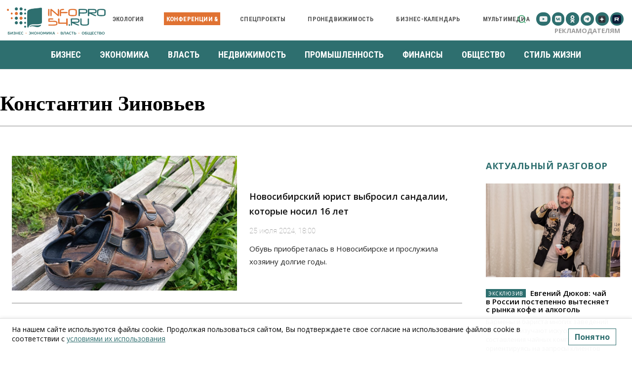

--- FILE ---
content_type: text/css
request_url: https://mailganer.com/static/widget/css/mg-form.css
body_size: 2087
content:
@import "/static/widget/fonts/roboto_slab/roboto_slab.css";@import "/static/widget/fonts/roboto_slab/roboto.css";#mg-form *{font-family:'Roboto',sans-serif}#mg-form .mg-h1{font-family:'Roboto Slab',serif}#mg-form button{font-family:'Roboto Slab',serif !important}#mg-form *{margin:0;padding:0;line-height:normal;font-weight:normal;font-size:0;border:0;text-shadow:none;box-shadow:none;color:#fff;box-sizing:border-box;background-color:none;-webkit-rtl-ordering:logical;-webkit-user-select:text;cursor:auto;text-rendering:auto;letter-spacing:normal;word-spacing:normal;text-transform:none;text-indent:0;text-align:start;-webkit-writing-mode:horizontal-tb;background-repeat:repeat-x;border-color:transparent;align-items:flex-start;background-image:none;border-radius:0;background-image:none}#mg-form{max-width:100%;height:auto;background-color:#ed5a58;padding:2%}#mg-form #mg-email-form-wrap{border:2px dashed #fff;padding:2%}#mg-form .mg-h1{text-align:center;font-size:26px;color:#fff}#mg-form .mg-p{text-align:center;font-size:16px;color:#fff;margin-top:1em}#mg-form .mg-wrap *{font-size:16px}#mg-form form{margin:0 auto !important;width:95% !important}#mg-form input{padding:11px 17px 12px 17px !important;font-size:16px !important;display:block !important;color:#666 !important;border:3px solid #c5c5c5 !important;width:100% !important;border-radius:3px !important;text-align:center !important;margin:0 auto !important;margin-top:1em !important;height:auto !important}#mg-form button{padding:12px 17px !important;font-size:16px !important;display:block !important;color:#fff !important;background-color:#0eb343 !important;border-bottom:3px solid rgba(0,0,0,0.2) !important;border-radius:3px !important;text-align:center !important;width:100% !important;text-shadow:1px 1px 1px rgba(0,0,0,0.5) !important;text-transform:uppercase !important;cursor:pointer !important;margin-top:.5em !important;letter-spacing:1px !important}#mg-form button:hover{background:#0c9437 !important}#mg-form #mg-form-error{font-size:13px;color:#fff;text-align:center;width:100%;margin-top:2%;font-weight:bold}

--- FILE ---
content_type: text/css
request_url: https://mailganer.com/static/mailguner/css/mailguner-popup.css?d=1747770070
body_size: 4090
content:
.mg{line-height:normal;font-weight:normal;border:0;text-shadow:none;box-shadow:none;color:#fff;box-sizing:border-box;background-color:#fff;-webkit-rtl-ordering:logical;-webkit-user-select:text;cursor:auto;text-rendering:auto;letter-spacing:normal;word-spacing:normal;text-transform:none;text-indent:0;-webkit-writing-mode:horizontal-tb;background-repeat:repeat-x;border-color:transparent;align-items:flex-start;background-image:none;border-radius:0;border-image-width:0;margin:0 auto;position:relative;max-width:800px}.mg .mg-h1{line-height:1}.mg #mg-close,.mg #mg-hard-close{cursor:pointer}.mg #mg-close{background-size:100%;z-index:100000000001;width:25px;height:25px;top:2%;right:1.2%;opacity:.5}.mg #mg-close:hover{opacity:1}.mg form{display:block}.mg input{box-sizing:border-box}.mg input,.mg button{outline:0}.mg button{background-image:none;cursor:pointer;line-height:normal}.mg .mg-h1,.mg .mg-p,.mg .mg-footer,.mg .mg-wrapper-form,.mg #mg-form-error,.mg #mg-hard-close,.mg #mg-close{position:absolute}.mg img{display:block !important;max-width:100%}.mg img.mbl{visibility:hidden !important;width:0 !important;height:0 !important;opacity:0 !important;display:none !important}#mailguner-popup{position:fixed;top:0;left:0;margin:0 auto;padding:0;width:100%;height:100%;z-index:1000001;color:#191919}#mailguner-popup::selection,#mailguner-popup *::selection{background:transparent}#mailguner-popup::-moz-selection,#mailguner-popup *::-moz-selection{background:transparent}#mailguner-popup{visibility:hidden;opacity:0;-webkit-transform:scale(0.7);-moz-transform:scale(0.7);-ms-transform:scale(0.7);transform:scale(0.7);-webkit-transition:all .3s;-moz-transition:all .3s;transition:all .3s}#mailguner-popup.show-popup{-webkit-transform:scale(1);-moz-transform:scale(1);-ms-transform:scale(1);transform:scale(1);visibility:visible;opacity:1;z-index:100000000001}#mailguner-popup .mg-wrapper{max-width:100%;margin:0 auto;height:100%}#mailguner-popup .mg-wrapper table{width:100%;height:100%;margin:0 auto;padding:0;border:0;border-collapse:collapse;border-spacing:0}#mailguner-popup .mg-wrapper tr,#mailguner-popup .mg-wrapper tbody{background-color:transparent !important}#mailguner-popup .mg-wrapper td{vertical-align:middle;text-align:center;border:0;display:table-cell;border-collapse:collapse;padding-left:5px;padding-right:5px;background:0}#mailguner-popup .mg-wrapper .mg{box-shadow:0 2px 5px 1px rgba(0,0,0,0.2);-webkit-box-shadow:0 2px 5px 1px rgba(0,0,0,0.2);-moz-box-shadow:0 2px 5px 1px rgba(0,0,0,0.2)}.mailguner-background{position:fixed;top:0;left:0;width:100%;height:100%;z-index:1000000;background-color:#fff;-ms-filter:"alpha(opacity=80)";filter:alpha(opacity=80);-moz-opacity:.8;-khtml-opacity:.8;opacity:.8}.mg-popup-click{background-size:contain;background-repeat:no-repeat;background-position:center;z-index:100001;cursor:pointer}.mg-popup-click-btn{position:fixed;top:50%;left:0;width:48px;height:278px;transform:translate(0,-50%)}.mg-popup-mobile-click-btn{position:fixed;right:0;bottom:0;width:50px;height:50px;transform:translate(-15%,-15%)}.mg-popup-click-btn:hover,.mg-popup-mobile-click-btn:hover{cursor:pointer}#mailguner-popup .mg-powered-by{box-shadow:none !important;-webkit-box-shadow:none !important;min-height:25px !important;background:transparent !important;border:0 !important}#mailguner-popup .mg-powered-by a,#mailguner-popup .mg-powered-by a span{font-family:Arial,Sans-Serif;font-size:12px;line-height:normal;background:transparent;color:#999998}#mailguner-popup .mg-powered-by a{float:right;margin-top:3px;margin-right:3px;font-weight:normal;font-style:normal;text-transform:none;text-decoration:none}#mailguner-popup .mg-powered-by a span{font-weight:bold}#mailguner-popup .mg-powered-by a span:hover,#mailguner-popup .mg-powered-by a:hover span{color:#3498db}.cke_editable form{border:0;padding:0}@media screen and (max-width:640px){.mg-popup-click-btn{background-image:url("https://mailganer.com/static/mailguner/images/popup/popup-click-mobile.png");z-index:100001;width:50px;height:50px;left:10px !important;bottom:10px;top:auto !important}}